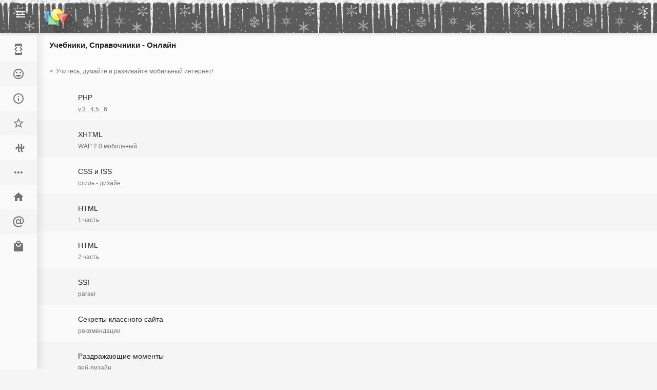

--- FILE ---
content_type: text/html; charset=UTF-8
request_url: https://inoy.org/?mast/book
body_size: 3321
content:
<!-- N/A --><!DOCTYPE html><html lang="ru"><head><meta charset=UTF-8><meta name=viewport content="width=device-width, initial-scale=1">
<title>Учебники в Вебмастер на «Иной» интернет-ресурс inoY.org</title>
<link rel=stylesheet type=text/css href="/s/css/style3.php">
<meta name=description content="Научится делать мобильные Веб-сайты">
<meta name=robots content="index, follow">
</head><body class="gray zima">
<header class="tb">
<a class="tb-t" href="/"><img src="/i/c/inoy-176x96.png" alt="Иной"></a>
</header>


<main>
<h2 class="t2">Учебники, справочники - онлайн</h2>
<div class="ds">Учитесь, думайте и развивайте мобильный интернет!</div>
<ul class="l2"><li><a href="/?lib.mast/php">
<span class="l-t">PHP</span> <span class="l-d">v.3...4,5...6</span></a></li><li class="d"><a href="/?lib.mast/xhtml_1.txt">
<span class="l-t">XHTML</span> <span class="l-d">WAP 2.0 мобильный</span></a></li><li><a href="/?lib.mast/css.txt">
<span class="l-t">CSS и ISS</span> <span class="l-d">стиль - дизайн</span></a></li><li class="d"><a href="/?lib.mast/html_1.txt">
<span class="l-t">HTML</span> <span class="l-d">1 часть</span></a></li><li><a href="/?lib.mast/html_2.txt">
<span class="l-t">HTML</span> <span class="l-d">2 часть</span></a></li><li class="d"><a href="/?lib.mast/ssi.txt">
<span class="l-t">SSI</span> <span class="l-d">parser</span></a></li><li><a href="/?mast/anti_site">
<span class="l-t">Секреты классного сайта</span> <span class="l-d">рекомендации</span></a></li><li class="d"><a href="/?mast/moments">
<span class="l-t">Раздражающие моменты</span> <span class="l-d">веб-дизайн</span></a></li><li><a href="/?lib.mast/create_database.txt">
<span class="l-t">Создание баз данных</span> <span class="l-d">MySQL</span></a></li><li class="d"><a href="/?lib.mast/chpu.txt">
<span class="l-t">ЧПУ</span> <span class="l-d">ЧеловекоПонятный УРЛ</span></a></li><li><a href="/?lib.mast/chmod.txt">
<span class="l-t">ChMod</span> <span class="l-d">Установка прав доступа файлов и папок</span></a></li><li class="d"><a href="/?lib.mast/seo/main">
<span class="l-t">SEO</span> <span class="l-d">PR и тИЦ</span></a></li><li><a href="/?lib.mast/catalog.txt">
<span class="l-t">Службы каталогов</span> <span class="l-d">ссылок, сайтов</span></a></li><li class="d"><a href="/?lib.mast/gtld.dat">
<span class="l-t">Общие домены верхнего уровня</span> <span class="l-d">gTLD</span></a></li><li><a href="/?lib.mast/cctld.dat">
<span class="l-t">Домены верхнего уровня по странам</span> <span class="l-d">ccTLD национальные доменные зоны</span></a></li><li class="d"><a href="/?domain/wildcard">
<span class="l-t">Wildcard DNS</span> <span class="l-d">авто поддомены</span></a></li><li><a href="/?domain/brand_dns">
<span class="l-t">Brand-DNS</span> <span class="l-d">NS в своём домене</span></a></li><li class="d"><a href="/?domain/select">
<span class="l-t">Выбор домена</span> <span class="l-d">рекомендации</span></a></li><li><a href="/?lib.mast/wml.txt">
<span class="l-t">WML</span> <span class="l-d">WAP 1.3</span></a></li></ul></main>

<div>
<a id="ro" href="#r" tabindex="3"><span></span></a>
<div id="rightshade"></div>
<div class="rightnav" id="rnav">
<header class="tbr logo">
<!-- span class="tb-tr"><img src="/i/c/inoy-176x96.png" alt="Иной"></span -->
<a id="rc" href="#x" tabindex="4"><img src="/i/d/close.png" alt="x"/></a>
</header><ul class="lm">
<li><a href="/?user">Войти</a></li>
<li><a href="/?user/join">Присоединиться </a></li>
<li><a href="/?user/remind">Восстановить доступ</a></li>
<li><a href="/?user/privacy">Политика конфиденциальности</a></li>

</ul>
</div></div>

<div>
<a id="no" href="#n" tabindex="1"><span></span></a>
<div id="shade"></div>

<nav class="sidenav" id="nav">

<header class="tbn logo">
<!-- span class="tb-tn"><img src="/i/c/inoy-176x96.png" alt="Иной"></span -->
<a id="nc" href="#x" tabindex="2"><img src="/i/d/close.png" alt="x"/></a>
</header>

<ul class="l1">

<li><a class="active" href="/?mast"><img class="l-i" src="/i/l/developer.png" alt="*"/><span class="l-t">Вебмастер</span></a></li>

<li class="d"><a href="/?razv">
<img class="l-i" src="/i/l/razv.png" alt="razv"/>
<span class="l-t">Развлечения</span>
</a></li>

<li><a href="/?info">
<img class="l-i" src="/i/l/info.png" alt="info"/>
<span class="l-t">Информация</span>
</a></li>

<li class="d"><a href="/?serv">
<img class="l-i" src="/i/l/serv.png" alt="serv"/>
<span class="l-t">Сервисы</span>
</a></li>

<li><a href="/?ezoterik">
<img class="l-i" src="/i/e/26CE-black-2.png" alt="ezoterik"/>
<span class="l-t">Эзотерика</span>
</a></li>

<li class="d"><a href="/?any">
<img class="l-i" src="/i/l/etc.png" alt="@"/>
<span class="l-t">Прочее</span>
</a></li>

<li><a href="/">
<img class="l-i" src="/i/l/home.png" alt="/"/>
<span class="l-t">Главная</span>
</a></li>

<li class="d"><a href="/?about">
<img class="l-i" src="/i/l/mail.png" alt="@"/>
<span class="l-t">О проекте</span>
</a></li>

<li><a href="http://market.inoy.org">
<img class="l-i" src="/i/l/mall.png" alt="#"/>
<span class="l-t">Иной.Маркет</span>
</a></li>
</ul></nav>
</div>

<footer class="clear">
<div class="g-h1 copy">
На сайте 2
| 0
| 00:00:00<br/> &copy; inoY.org 2007-2026 (16+)</div>
<div class="g-h2 foot">
<!--noindex-->
 <a href="https://top.inoy.org/go/1"><img src="https://top.inoy.org/imageOther/1" alt="top.inoy.org" /></a> 
<!-- Yandex.Metrika counter -->
<script type="text/javascript" >
   (function(m,e,t,r,i,k,a){m[i]=m[i]||function(){(m[i].a=m[i].a||[]).push(arguments)};
   m[i].l=1*new Date();k=e.createElement(t),a=e.getElementsByTagName(t)[0],k.async=1,k.src=r,a.parentNode.insertBefore(k,a)})
   (window, document, "script", "https://mc.yandex.ru/metrika/tag.js", "ym");

   ym(29215980, "init", {
        clickmap:true,
        trackLinks:true,
        accurateTrackBounce:true,
        webvisor:true
   });
</script>
<noscript><div><img src="https://mc.yandex.ru/watch/29215980" style="position:absolute; left:-9999px;" alt="" /></div></noscript>
<!-- /Yandex.Metrika counter -->



<!-- Global site tag (gtag.js) - Google Analytics -->
<script async src="https://www.googletagmanager.com/gtag/js?id=UA-61116287-1"></script>
<script>
  window.dataLayer = window.dataLayer || [];
  function gtag(){dataLayer.push(arguments);}
  gtag('js', new Date());

  gtag('config', 'UA-61116287-1');
</script>




<!-- Top100 (Kraken) Counter -->
<script>
    (function (w, d, c) {
    (w[c] = w[c] || []).push(function() {
        var options = {
            project: 6962246,
        };
        try {
            w.top100Counter = new top100(options);
        } catch(e) { }
    });
    var n = d.getElementsByTagName("script")[0],
    s = d.createElement("script"),
    f = function () { n.parentNode.insertBefore(s, n); };
    s.type = "text/javascript";
    s.async = true;
    s.src =
    (d.location.protocol == "https:" ? "https:" : "http:") +
    "//st.top100.ru/top100/top100.js";

    if (w.opera == "[object Opera]") {
    d.addEventListener("DOMContentLoaded", f, false);
} else { f(); }
})(window, document, "_top100q");
</script>
<noscript>
  <img src="//counter.rambler.ru/top100.cnt?pid=6962246" alt="Топ-100" />
</noscript>
<!-- END Top100 (Kraken) Counter -->



<!-- Rating Mail.ru counter -->
<script type="text/javascript">
var _tmr = window._tmr || (window._tmr = []);
_tmr.push({id: "3158959", type: "pageView", start: (new Date()).getTime()});
(function (d, w, id) {
  if (d.getElementById(id)) return;
  var ts = d.createElement("script"); ts.type = "text/javascript"; ts.async = true; ts.id = id;
  ts.src = "https://top-fwz1.mail.ru/js/code.js";
  var f = function () {var s = d.getElementsByTagName("script")[0]; s.parentNode.insertBefore(ts, s);};
  if (w.opera == "[object Opera]") { d.addEventListener("DOMContentLoaded", f, false); } else { f(); }
})(document, window, "topmailru-code");
</script><noscript><div>
<img src="https://top-fwz1.mail.ru/counter?id=3158959;js=na" style="border:0;position:absolute;left:-9999px;" alt="Top.Mail.Ru" />
</div></noscript>
<!-- //Rating Mail.ru counter -->




<!--LiveInternet counter--><script type="text/javascript"><!--
document.write("<a href='http://www.liveinternet.ru/click;inoy' "+
"target=_blank><img src='//counter.yadro.ru/hit;inoy?t50.2;r"+
escape(document.referrer)+((typeof(screen)=="undefined")?"":
";s"+screen.width+"*"+screen.height+"*"+(screen.colorDepth?
screen.colorDepth:screen.pixelDepth))+";u"+escape(document.URL)+
";h"+escape(document.title.substring(0,80))+";"+Math.random()+
"' alt='' title='LiveInternet' "+
"border='0' width='31' height='31'><\/a>")
//--></script><!--/LiveInternet--><!--/noindex-->
<!-- 0.0045 63.31 kb -->
...</div>
</footer>
<script src="/s/js/script.js"></script>
</body></html>

--- FILE ---
content_type: text/css;charset=UTF-8
request_url: https://inoy.org/s/css/style3.php
body_size: 13459
content:
/*min-480/600/840/960/1280/1440/1600-max*/
*{box-sizing:border-box;margin:0;padding:0;}

html{overflow-x:hidden;overflow-y:auto; margin:0;padding:0; font-size:12px;width:100%}
body{margin:0;padding:56px 0 0 0; height:100%; max-width:100%}
main{min-height:100%;
box-sizing:border-box;border-bottom:8px solid rgba(0,0,0,.12)}
img{vertical-align:middle}

*{
font-weight: 400;
font-family: Roboto Condensed, -apple-system, BlinkMacSystemFont, "Segoe UI", Roboto, "Helvetica Neue", Arial, sans-serif, "Apple Color Emoji", "Segoe UI Emoji", "Segoe UI Symbol", "Noto Color Emoji";
text-transform:none;
}


body{font:normal normal normal 14px 'Roboto Medium','Roboto Condensed','Segoe UI',sans-serif}

a,a:link,a:visited,a:active,a:focus,a:hover{text-decoration:none;outline:none;background-color:transparent}

a{background-color:transparent;color:rgba(0,0,0,.87)}
a:hover, .tb a:hover{background-color:rgba(255,255,255,.2)}
p a, .p a{color:#3F51B5}

main>.ab{ border:1px solid #ccc; min-height:48px; display:inline-block; line-height:48px}

li{list-style-type:none}

header,main,footer{display:block;width:100%}

.shelf{height:56px}

.tb{height:56px;width:100%;
position:fixed;top:0;right:0;
z-index:9990;display:block;
}

body::before{
content:' ';
height:56px;width:100%;
position:fixed;top:0;right:0;
display:block;z-index:9980;
box-shadow:0 4px 4px rgba(0,0,0,.12);
background-color:transparent;
}

/*TOOLBAR/left:64px*/
.tb-t{top:0;left:42%; left:calc(50% - 22px);
z-index:9992;font-size:20px;font-weight:bold;position:fixed;
padding:8px 8px 12px 8px;height:48px;width:104px}

.tb-t img{height:48px;width:88px}

/*.tb{background-image:url(/i/shade.png); background-repeat: no-repeat; background-position: 72px 12px}*/

#mo, .tb-b-1, .tb-b-2 {padding:12px 8px; top:0; font-size:24px;height:48px;position:fixed}
#mo{z-index:9993;right:0}
.tb-b-1{z-index:9994;right:40px}
.tb-b-2{z-index:9995;right:80px}

#mo img, .tb-b-1 img, .tb-b-2 img{width:24px;height:24px} 




#ro{
position:fixed;top:4px;right:0;
display:block;width:48px;height:48px;
z-index:9990;
}
#ro::before,
#ro::after,
#ro span{
content:"";
position:absolute;top:16px;left:22px;
display:block;width:4px;height:4px;
background:#fff;
border:none;border-radius:50%;
transform:translate(0,0);transition:transform .3s;
}
#ro span{top:22px}
#ro::after{top:28px}
#ro:focus::before{transform:translate(6px,6px)}
#ro:focus::after{transform:translate(-6px,-6px)}




#no{
position:fixed;top:4px;left:0;
display:block;width:48px;height:48px;
z-index:9991;
}
#no::before,
#no::after,
#no span{
content:"";
position:absolute;top:18px;left:15px;
display:block;width:18px;height:2px;
background:#fff;
transform:translate(0,0) rotate(0deg); transition:transform .3s;
}
#no span{opacity:1; transform:rotate(0deg); transition:opacity .3s; top:23px}
#no::after{top:28px;transform:translate(0,0) rotate(0deg)}
#no:focus::before{transform:translate(0,5px) rotate(45deg)}
#no:focus::after{transform:translate(0,-5px) rotate(-45deg)}
#no:focus span{opacity:0; transform:rotate(180deg)}





/*NAV*/
.sidenav, .rightnav{
width:264px;top:0;bottom:0;
overflow:hidden;overflow-x:hidden;overflow-y:auto;
display:block;position:fixed;z-index:9996;
}
.sidenav{left:-320px;transition:left .3s ease-in .2s}
.rightnav{right:-320px;transition:right .3s ease-in .2s}

#no:focus ~ .sidenav, #ro:focus ~ .rightnav, .js-nav, .js-snav, .js-rnav{
top:0;bottom:0;width:264px;display:block;position:fixed;z-index:9996;
}

#no:focus ~ .sidenav, js-snav, .js-nav{left:0;transition:left .2s ease-out .1s}
#ro:focus ~ .rightnav, .js-rnav{right:0;transition:right .2s ease-out .1s}

.sidenav, #no:focus ~ .sidenav, .rightnav, #ro:focus ~ .rightnav, .js-nav{background-color:#fafafa;color:rgba(0,0,0,.87)}

.js-trno{transition:none}

#shade, #rightshade{display:none;
width:100%;height:100%;
position:fixed;z-index:9995;
top:0;left:0;bottom:0;right:0}

#no:focus ~ #shade, #ro:focus ~ #rightshade, .js-shade{display:block}

.sidenav>ul.l1, .sidenav>ul.l2, .sidenav>ul.l3{width:264px;border-bottom:8px solid #fafafa}
.sidenav>ul.l1>li>a, .sidenav>ul.l2>li>a, .sidenav>ul.l3>li>a{width:264px}

header.tbn.logo{background:url(/i/c/inoy-176x96.png) no-repeat scroll 87px 40px !important;}
header.tbr.logo{background:url(/i/c/inoy-176x96.png) no-repeat scroll 87px 40px;}

.tbn,.tbr{box-shadow:0 4px 4px rgba(0,0,0,.12);display:block;width:264px;height:148px}

.tbn{background-color:#212121;color:#fff}
.tbr{background-color:#f5f5f5;color:rgba(0,0,0,.87)}

.tb-tn, .tb-tr{font-size:20px;font-weight:bold;position:relative;padding:12px 8px;top:16px;left:64px;height:48px;width:119px}

.tb-tn, .tb-tr{top:40px;left:72px;}

.tb-tn img, .tb-tr img{width:176px;height:96px}

.tb-tp{display:block;width:64px;margin:0 auto}
.tb-tp img{width:64px;height:64px;margin:20px auto 12px;border:1px solid rgba(127,127,127,.5);border-radius:50%}
.tb-tt{text-align:center;font-size:20px;line-height:24px;display:block;width:100%;padding:8px 20px 20px;
overflow:hidden;text-overflow:ellipsis;white-space:nowrap;
background-color:rgba(0,0,0,.5);}


.tb-u{position:fixed;top:8px;right:52px;
border:none;border-radius:50%;
display:block;width:40px;height:40px;margin:0;}


#nc, #rc{font-size:20px;font-weight:bold;
position:absolute;top:0;right:8px;
padding:12px 8px;height:48px;width:48px;z-index:9999}
#nc img, #rc img{height:24px;width:24px}









.title{height:72px} .subtitle, .nav-menu{height:16px;margin:16px}


ul.border, ul.list-border li{border-bottom:1px solid #7f7f7f}

.nav-image{width:100%;max-width:256px;height:41%;max-height:100px;border:1px dotted #7f7f7f;
background:url('/i/i16x9.png') no-repeat top left;
background-size:cover}


.l-n{
left:0;
top:0;
position:relative;
height:100%;
width:264px;
overflow-y:auto;
z-index:9997;
display:block;
}

.list-nav{z-index:9998}

.counter{float:right}

div.ok, div.e, div.w, div.suc{ min-height:24px; margin:16px 5%; padding:5px; display:block; box-shadow: 0 6px 6px rgba(0,0,0,.12) }

span.e, span.w, span.ok, span.h, span.suc{margin:0 16px}

.e,.w,.ok,.h{font-size:12px; line-height:14px; height:14px; margin-bottom:8px}


hr{height:8px;width:100%;border:none;background-color:#9e9e9e;color:#9e9e9e}
hr.x2{height:16px}
hr.x3{height:24px}

footer a{padding:0}

.t,h1{text-align:left;position:relative;top:0px;left:0px;z-index:9989;
font-size:20px;line-height:48px;font-weight:normal;font-family:'Roboto Medium','Roboto Condensed','Segoe UI',sans-serif;
padding-left:72px;padding-right:16px;
overflow:hidden;text-overflow:ellipsis;white-space:nowrap;
box-shadow:0 4px 4px rgba(0,0,0,.12);
color:#fff;background-color:#3f51b5;/*!!!*/
}


.t2,h2,h3,h4,h5,h6{
font-size:15px;line-height:48px; font-weight:bold;
overflow:hidden;text-overflow:ellipsis;white-space:nowrap;text-align:left;
padding:0 16px;text-transform:capitalize;
height:48px;display:block}


#wg>.t2{height:48px;padding:0 16px}

#wg>.t2>a,
.t2>span, h2>span,
.t2>a, h2>a{margin:0 -16px;padding:0 16px;height:48px;display:block;position:relative;font-size:15px;line-height:48px}

#wg>.t2>a::after, .t2>a::after, h2>a::after{ content:">"; position:absolute; right:16px; }

.t7, .d2{font-size:12px}

/*PG*/
.p-t{position:relative;display:block;width:100%;height:48px}
.p-l, .p-r, .p-c{position:absolute;display:block;height:48px;line-height:48px;font-size:12px;vertical-align:text-bottom}
a.p-l,a.p-r{font-size:12px}
.p-c{left:40%;text-align:center;width:20%}
.p-r{right:0;text-align:right;width:50%;padding-right:16px}
.p-l{left:0;text-align:left;width:50%;padding-left:16px}
.p-t img{width:24px;height:24px;font-size:24px;position:relative;top:4px}
.p-r::after{content:url(/i/d/forward.png);width:24px;height:24px;font-size:24px;position:relative;top:8px;display:inline-block}
.p-l::before{content:url(/i/d/back.png);width:24px;height:24px;font-size:24px;position:relative;top:8px;display:inline-block}



/*LIST*/
.l-d, .l-b, .l-tr, .l-mc, .d2, .ln-cb{font-size:12px}

div.box a, div.t3 a{position:relative;padding:16px 16px 16px 76px}

.boxi li, .boxi a{min-height:56px;display:block;margin:0;padding:0;overflow:hidden;border:none}
li.boxi, li.boxi a{min-height:56px}

.box li, .box a{min-height:72px;display:block;margin:0;padding:0;overflow:hidden;border:none}

.box li, .box a, .boxi li, .boxi a{overflow:hidden;position:relative;text-overflow:ellipsis;white-space:nowrap;display:block;top:0;left:0}


.l-c, .l-tr, .ln-c{position:absolute;top:16px;right:16px;display:block;text-align:right;padding:0 2px}
.l-b,.ln-cb{position:absolute;bottom:16px;right:16px;display:block;text-align:right;padding:0 2px}


.l-u li{position:relative;min-height:72px;height:auto;overflow:auto}
.l-u a{font-size:12px}

.ln-t{margin:16px 16px 16px 72px;display:block;font-size:14px}
.ln-d{margin:40px 16px 16px 72px;display:block;font-size:12px;width:100%}

.ln-d a{display:inline-block}


.box2 li, .t3 li{min-height:72px;width:100%;margin:0;padding:0;overflow:hidden;border:none;
position:relative;text-overflow:ellipsis;white-space:nowrap;display:block;top:0;left:0}
.box2 a, .t3 a{text-overflow:ellipsis;white-space:nowrap;display:inline-block;font-size:12px}


/*L*/

ul.lm{display:block;margin:0;padding:0}
ul.lm>li{display:block;height:48px;position:relative;margin:0;padding:0;}
ul.lm>li>a{display:block;width:100%;
font-size:14px;line-height:48px;
padding:0 20px;
background-color:#fff;color:rgba(0,0,0,.87);
overflow:hidden;text-overflow:ellipsis;white-space:nowrap}
ul.lm>li>a:hover{color:rgba(0,0,0,.54); transition:background-color .1s ease-in .1s;}

.l1, .l2, .l3{
margin:0;padding:8px 0;
font-size:16px;
}

.l1>li, .l2>li, .l3>li{margin:0;padding:0;top:0;left:0;position:relative;display:block;}

.l1>li, .l1 a, li.l1l, li.l1l a{min-height:48px;height:auto}
.l2>li, .l2 a, li.l2l, li.l2l a{min-height:72px;height:auto}
.l3>li, .l3 a, li.l3l, li.l3l a{min-height:88px;height:auto}

.l1.l0p>li, .l1.l0p a{min-height:56px;height:auto}

.l1 a, .l2 a, .l3 a{top:0;left:0;position:absolute;display:block;width:100%}

li.l1>a, li.l2>a, li.l3>a{position:static}

a.l0r{width:56px;left:auto;top:0;right:0;position:absolute; padding:16px}

a.l0l{width:100%; width: calc(100% - 56px); padding:16px}




.l-t{font-size:16px;line-height:16px;height:18px;
left:72px;top:16px;position:absolute;text-align:left;display:block;
overflow:hidden;text-overflow:ellipsis;white-space:nowrap;max-width:77%}

.l2 .l-t{top:20px !important}


.l-d{font-size:14px;line-height:14px;height:16px;
left:72px;top:40px;position:absolute;text-align:left;
overflow:hidden;text-overflow:ellipsis;white-space:nowrap;max-width:77%}

.l2 .l-d{top:44px !important}


.l-w{
font-size:14px;line-height:14px;min-height:14px;
text-align:left;padding:38px 16px 16px 72px;
width:77%;display:block}

.l-d + .l-w{padding-top:64px}

.l3 .l-w{padding-top:40px !important}

.l-w a{display:inline; position:relative; left:auto; top:auto; height:auto; width:auto}

.l-k{
font-size:14px;line-height:14px;height:14px;
left:72px;top:62px;position:absolute;text-align:left;
overflow:hidden;text-overflow:ellipsis;white-space:nowrap;
width:77%}

.l-t, .l-d, .l-k, .l-w{width: calc(100% - 88px)}

.l1.l0i .l-t, .l1.l0i .l-d, .l1.l0i .l-k,
.l2.l0i .l-t, .l2.l0i .l-d, .l2.l0i .l-k,
.l3.l0i .l-t, .l3.l0i .l-d, .l3.l0i .l-k{width:62%}

ul.l0 span.l-t, ul.l0 span.l-d, ul.l0 span.l-k{left:16px !important; width:100% !important;}
ul.l0 span.l-w{padding-left:16px}

.l-i{
width:24px;height:24px;font-size:24px;line-height:1;
left:16px;top:12px;position:absolute;text-align:center;
display:inline-block;
}
.flag{width:16px;height:11px;top:20px;/*24x16*/background-image:url(/i/flags-sprite.png); background-repeat:no-repeat;}
.l2 .l-i{top:24px !important}
.l3 .l-i{top:16px !important}


.zodiak{width:24px;height:24px;background-image:url(/i/sprite/zodiak-sprite.png); background-repeat:no-repeat}
.h2>span.zodiak{display:inline-block !important; width:24px !important; height:24px!important; margin:0 !important; padding:0 !important;}

.l-p{
width:40px;height:40px;font-size:12px;line-height:1;
left:16px;top:16px;position:absolute;text-align:center;
display:block;border-radius:12.5%;
}
.l1 .l-p{top:8px !important}

.l-c, .l-b{
height:14px;font-size:14px;line-height:1;
right:16px;position:absolute;text-align:center;
display:block;
}

.l1 .l-c, .l2 .l-c, .l3 .l3c{top:16px}
.l1 .l-b, .l2 .l-b, .l3 .l-b{bottom:16px;top:auto}

.l0r .l-c, .l0r .l-b{width:24px;height:24px;font-size:24px}

.l1r, .l-p.l1r{border-radius:12.5%}
.l2r, .l-p.l2r{border-radius:25%}
.l5r, .l-p.l5r{border-radius:50%}
.l0r, .l-p.l0r{border-radius:0}

.lbg{background-size:cover;background-repeat:no-repeat;background-position:50% 50%;display:inline-block;width:40px;height:40px}
.l-p img{width:40px;height:40px}

.lbc{text-shadow: 1px 1px 1px #fff}

.cover,.l-cvr{background-repeat:repeat;background-position:50% 50%}

.l-p.cover,.l-p.contain{background-repeat:no-repeat;background-position:50% 50%;background-color:rgba(127,127,127,.5)}
.l-p.contain{background-size:contain}
.l-p.cover{background-size:cover}

.shade{padding:20px; color:#fff;/*!!!*/
background:linear-gradient(to top, transparent 0, rgba(0,0,0,.33) 25%, transparent 40%, transparent 100%)}

.l-shd{position:absolute}

.l-shd>.l-t,
.l-shd>.l-c{color:#000}

.l-shd>.l-d,
.l-shd>.l-k,
.l-shd>.l-b{color:#fff}


.l-shd{width:100%;height:100%;color:#7f7f7f;
background:linear-gradient(to bottom, transparent 0%, rgba(255,255,255,.5) 25%, transparent 50%, rgba(0,0,0,.5) 75%, transparent 100%)}

.l2l .shade{padding:0}

/*.sidenav li.l2l, .sidenav li.l2l a{height:148px}*/

span.l-a, span.l2a{position:absolute;top:16px;right:16px;display:block;
font-size:12px;line-height:16px;text-align:center;
height:16px;width:16px;border-radius:8px;border:1px solid #ff4081;
background-color:rgba(255,255,255,.3);color:rgba(0,0,0,.26)}

img.l-c, .l-c img{width:16px;height:16px}
img.l-a{position:absolute;top:16px;right:16px;display:block}



.l-s{position:absolute;top:46px;left:46px;width:16px;height:16px;font-size:12px;text-align:center/*s16*/}
.l-o{position:absolute;top:50px;left:16px;width:8px;height:8px;font-size:12px;text-align:center/*o9*/}
.l-x{position:absolute;top:16px;left:46px;width:16px;height:16px;font-size:12px;text-align:center/*c16*/}

a.l-u{position:static;top:auto;left:auto;width:auto;height:auto;display:inline-block;background-color:rgba(255,255,255,.5);min-height:24px;line-height:24px;}

/*TAB*/
.tab, .tab5, .tab4, .tab3, .tab2, .tab1{width:100%; border:1px solid rgba(0,0,0,.12); border-width:1px 0 1px 1px}

.tab>li, .tab5>li, .tab4>li, .tab3>li, .tab2>li, .tab1>li{display:inline-block;text-align:center;
border-right:1px solid rgba(0,0,0,.12); border-right:1px solid rgba(0,0,0,.12)}

.tab li a, .tab li span.a{display:block;padding:16px;text-align:center;font-size:12px}

.tab li span.a{color:rgba(0,0,0,.87);border-bottom:2px solid #ff4081}/*!!!*/

ul.tab>li{width:24%}
ul.tab5>li{width:20% !important}
ul.tab4>li{width:24% !important}
ul.tab3>li{width:32% !important}
ul.tab2>li{width:48% !important}
ul.tab1>li{width:96% !important}

ul.box ul.tab{border:none}
ul.box ul.tab a, ul.box ul.tab span{ padding:0 4px; margin:0; }


/*TAG*/
p, .p{padding:16px; hyphens:auto; background-image:none}
p div{display:inline-block}
p span{display:block}


.ab{display:block;border:none}
.i{font-style:italic}
b, .b, strong{font-weight:bold; opacity:0.87;}
.fso{font-style:oblique}
.o{text-decoration:overline}
.u{text-decoration:underline}
.lt,.s{text-decoration:line-through}
table{width:100%; padding:8px; margin:0; background-color:#fff; box-sizing:border-box}
td,th{padding:8px 8px}
thead, th{ background-color:#fafafa}
table.border tr{border:1px solid rgba(0,0,0,.54)}
.toh{overflow-x:auto}

time{display:inline} .l-d>time{font-size:12px}
.a4x3{height:30px;width:40px;top:21px}

.l{text-align:left;background-position:left center}
.c{text-align:center;background-position:center center}
.r{text-align:right;background-position:right center}
.j{text-align:justify;background-position:center center}

.ds,.kw{font-size:12px;padding:16px 16px}
.ds::before{content:'\3E\3A\20'}
.kw::before{content:'\2A\20'}

.fl{float:left;margin:0 16px 8px 0} .cb{clear:both}
img{max-width:100%}

.copy{padding:16px}
.foot{padding:16px}

/*BOTTOMBAR*/
.advbar{height:56px;width:100%;padding:6px 0 0 0;
box-shadow:0 -4px 4px rgba(0,0,0,.12);
position:fixed;bottom:0;right:0;z-index:9989;
display:block;text-align:center;vertical-align:middle;}

.advbar a{display:block; width:320px; height:50px;
font-size:12px; padding:0; margin:0 auto; background-color:#7f7f7f; }

.advbar img{width:100%; padding:0; margin:0}

.advbar>a.ad-d, .advbar>a.ad-l{text-align:left; clear:both; border-radius:2px;
background-color:#7f7f7f; color:#fff; border:1px solid transparent;
}


.advbar.ad-l64{height:64px; padding:4px 0 0 0;}
.advbar.ad-l64 a{width:468px; height:60px; background-color:inherit; }

.advbar.ad-l{background-color:#eee; background-image:url(/images/texture/etc/kristal-2s.jpg); color:rgba(0,0,0,.87);}
.advbar.ad-d{background-color:#212121; background-image:url(/i/t/kristal-d.gif); color:#fff;}
/*/images/texture/etc/kristal-1t.png*/

.advbar>a.ad-l{background-color:transparent; color:rgba(0,0,0,.87);}
.advbar>a.ad-d{background-color:transparent; color:#fff;}

.advbar>a.ad-d>img.ad-l, .advbar>a.ad-l>img.ad-l{width:48px; height:48px; float:left; margin:0 12px 0 0}
.advbar>a.ad-d>img.ad-p, .advbar>a.ad-l>img.ad-p{width:40px; height:40px; float:left; margin:4px 8px 0 4px}
.advbar>a.ad-d>img.ad-i, .advbar>a.ad-l>img.ad-i{width:24px; height:24px; float:left; margin:8px 20px 0 12px}

.advbar>a.ad-d>.ad-t, .advbar>a.ad-l>.ad-t{font-size:14px;line-height:24px}

.advbar>a.ad-d>.ad-d, .advbar>a.ad-l>.ad-d{font-size:12px;line-height:24px}

.advbar img.advban{width:320px; height:50px}


/*
.advbar{height:56px;width:100%;box-shadow:0 -4px 4px rgba(0,0,0,.12);position:fixed;bottom:0;right:0;
z-index:9989;display:block;text-align:left}
.advbar a{ display:block; width:33%; min-height:48px;
font-size:12px; border-right:1px solid #3f51b5; padding:1px 8px; float:left;
padding:4px 8px; line-height:24px;}
.advbar img{width:24px;height:24px}
*/



.tp{background-image:url(/i/tp.gif)}


/*CHART*/
.chart{border-bottom:8px solid #fafafa}
.chart_best, .chart_week, .chart_place, .chart_move, .chart_up, .chart_down, .chart_new{color:#000;text-align:center;padding:16px}
.chart_up{color:#080}
.chart_down{color:#f00}
.chart_new{color:#00f;font-style:italic}


ul.oauth{display:block;padding:0;margin:0 8px;background-color:#fff}
li.oauth{display:inline-block;padding:0;margin:0;background-color:#fff}
a.oauth, a.oauth:hover{width:48px;height:48px;display:inline-block;padding:0;margin:0;border:0;background-color:#fff}
img.oauth{width:24px;height:24px;margin:12px;padding:0;border:0}

.c-m, .card{border-radius:2px;box-shadow:0 2px 2px rgba(0,0,0,.12);width:100%;margin:8px;padding:8px}
.card:hover{box-shadow:0 8px 8px rgba(0,0,0,.12)}
.card:before{padding-top:56.25%}

.c-60, .c-30{width:100%; margin:4px auto 12px; padding:16px;
box-shadow: 0 2px 1px -1px rgba(0,0,0,.1),0 1px 1px 0 rgba(0,0,0,.09),0 1px 3px 0 rgba(0,0,0,.1);
background-color:#fff;}

.c-60{max-width:600px}
.c-30{max-width:400px}

/*display*/
.d-0,.display{border:none;border-radius:2px;box-shadow:0 2px 2px rgba(0,0,0,.12);margin:8px;padding:8px}
.d-0:hover,.display:hover{box-shadow:0 8px 8px rgba(0,0,0,.12)}

.d-1,.d-2,.d-3,.d-4, .d-1 a,.d-2 a,.d-3 a,.d-4 a{color:rgba(0,0,0,.54)}
/*.d-1,.d-2,.d-3{font-family:Roboto}*/
.d-3,.d-4{line-height:1}
.d-1{font-size:34px;line-height:40px}
.d-2{font-size:45px;line-height:48px}
.d-3{font-size:56px;line-height:56px}
.d-4{font-size:112px;line-height:112px;font-family:'Roboto Light','Segoe UI';}

.d-0 a:hover::after, .display a:hover::after{content:" " url(/i/f/open_in_new-black-0.png); width:18px; height:18px; display:inline-block; position:relative;}

/*RADIUS*/
.r-e, .r-w, .r-o{
border-radius:50%;
margin:20px auto;
width:256px; height:256px;
text-align:center; font-weight:bold;
border-style:solid;
border-width:12px;
background-color:#FAFAFA;
color:#424242}
.r-e{border-color:#F44336}
.r-w{border-color:#FF9800}
.r-s{border-color:#2196F3}
.r-o{border-color:#4CAF50}
.r-t{font-size:112px; margin:20px}
.r-d{font-weight:bold}

/*m*/
#menu{
opacity:0;
visibility:hidden;
transition: all .2s ease-in-out .2s;
max-width:320px;
overflow:hidden;overflow-x:hidden;overflow-y:auto;
position:fixed;
top:16px;right:16px;
z-index:9994;
display:block;
border-radius:2px;
text-align:left;
margin:0;
padding:8px 0;
font-size:16px;
box-shadow: 0 12px 12px rgba(0,0,0,.12); 
background-color:#fafafa;
color:rgba(0,0,0,.54);
}

#mo:focus ~ #menu{
opacity:1;
visibility:visible;
transition: all .2s ease-in-out .2s;
height:auto;
width:auto;
transition:opacity .4s;
min-width:56px;
min-height:56px;
}

#menu li{
display:block;
height:48px;
text-align:left;
line-height:48px;
font-size:16px;
margin:0;
padding:0;
background-color:#fafafa;
color:rgba(0,0,0,.54);
}

#menu a{
color:rgba(0,0,0,.87);
font-size:16px;
display:block;
padding:0 16px;
}
/*m*/


.f-t-e, .f-t-h, .f-t-w, .f-t-o{position:absolute; top:63px; left:16px}
.f-t,.f-t2{position:relative;display:block}
.f-t{min-height:80px}
.f-t2{min-height:64px}
label{height:14px; font-size:12px; font-weight:500; margin:8px 16px 8px 16px; vertical-align:text-bottom}
.f-t label, .f-t2 label{position:absolute; top:8px; left:16px}
.f-t label img{height:16px}

form{width:100%;margin:16px 0;padding:8px 0; background-color:rgba(255,255,255,.87);}

.form_tile{min-height:64px}
.form-tile{min-height:80px; padding:8px 0;}

fieldset{
margin:8px;
padding:0;
border:1px solid rgba(0,0,0,.12); 
}

legend{
height:14px; font-size:12px;
padding:0 4px; margin:8px 16px 8px 16px;
vertical-align:text-bottom;
}

/*input+text*/
input[type=file]{
margin:8px 16px 8px 16px;
}
/*input[type=reset], input[type=file], input[type=image],*/
textarea, input[type=text], input[type=email], input[type=number], input[type=password], input[type=search], input[type=tel], input[type=url], input[type=color], input[type=date], input[type=datetime], input[type=datetime-local], input[type=month], input[type=time], input[type=week], select[multiple=multiple]{
margin:8px 16px 8px 16px;
width:95%;
height:26px;
font-size:16px;
padding:0 0 8px 0;
display:block;
outline:none; border:none;
border-bottom:1px solid rgba(0,0,0,.12);
text-align:left;
background-color:transparent;
color:rgba(0,0,0,.87);
}


textarea{height:50px}

.f-t textarea, .f-t input[type=text], .f-t input[type=password], .f-t2 input[type=text], .f-t2 input[type=url], .f-t2 input[type=email]{
position:absolute; top:30px; left:16px}

textarea:focus, input[type=text]:focus, input[type=password]:focus, input[type=search]:focus,
input[type=date]:focus, input[type=url]:focus{
outline:none; border:none;
border-bottom:2px solid #3f51b5;
transition:border-color .3s;
margin-bottom:8px}


textarea.error, input.error{border-bottom:2px solid #dd2c00;margin-bottom:8px}

/*
input[type=text]+.h::after{
background-color:#4caf50;bottom:2px;content:'';height:2px;z-index:99999;left:45%;position:relative;visibility:hidden;width:10px;transition-duration:.2s
}

input[type=text]:focus+.h::after{width:100%;visibility:visible;left:0}
*/


select{ margin:8px 16px 8px 16px;
min-width:10%; height:26px; font-size:16px;
padding:0 0 8px 0; display:block;
color:rgba(0,0,0,.87); background-color:transparent;
outline:none; border:1px solid rgba(0,0,0,.12)}

option:nth-child(odd){background-color:#fff;color:rgba(0,0,0,.87)}
option:nth-child(even){background-color:#fafafa;color:rgba(0,0,0,.87)}

.hangman{background-image:url(/i/tetrad.png)}




.button,.button:link,.button:hover,.button:active,.button:focus,.button:visited{display:inline-block;width:48px;height:48px;line-height:48px;font-size:24px;text-align:center;border-radius:2px; margin:4px;
background-color:#E91E63;color:rgba(255,255,255,.87);text-transform:uppercase;}

/*submit*/
input[type=submit], a.l-y{
background-color:#E91E63;
transition-duration: .2s;
transition-timing-function: cubic-bezier(.4,0,.2,1);
color:rgba(255,255,255,.7);
min-width:88px;
height:36px;
line-height:34px;
font-size:14px;
font-weight:500;
font-family:'Roboto Medium','Segoe UI',sans-serif;
text-transform:uppercase;
text-align:center;
vertical-align:middle;
margin:6px 8px;
padding:0 8px;
border:none;
border-radius:2px;
outline:0;
box-shadow: 0 3px 1px -2px rgba(0,0,0,.1),0 2px 2px 0 rgba(0,0,0,.09),0 1px 5px 0 rgba(0,0,0,.1);
cursor:pointer;
}

.l .b-f, .r input[type=submit]{margin-left:0}
.r .b-f, .l input[type=submit]{margin-right:0}

input[type=submit]:active, a.l-y:active{
background-color:#C2185B;
box-shadow:0 8px 8px rgba(0,0,0,.12)
}

input[type=submit]:hover, a.l-y:hover {
background-color:#f0f0f0;
box-shadow:0 4px 4px rgba(0,0,0,.12)
}

input[type=submit]:focus, a.l-y:focus {
background-color:#C2185B;
box-shadow:0 4px 4px rgba(0,0,0,.12);
outline:none;
}

a.l-y, a.l-y:focus{background-color:inherit;color:inherit;
margin:8px 8px 0 0;
}

/*checkbox+switch*/

input[type=checkbox], input[type=radio]{
vertical-align:top;
margin:12px;
width:24px;
height:24px;
transform:scale(2);
}

input[type=checkbox]+label, input[type=radio]+label{
height:24px;
line-height:24px;
min-width:240px;
display:inline-block;
cursor:pointer;
color:rgba(0,0,0,.54);
}

input[type=checkbox]:checked+label, input[type=radio]:checked+label{color:rgba(0,0,0,.87)}


input[type=checkbox].switch, input[type=radio].switch{
position:absolute;
opacity:0;
}


input[type=checkbox].switch + label, input[type=radio].switch + label{
position:relative;
padding:0 0 0 64px;
}

/*track*/
input[type=checkbox].switch + label:before, input[type=radio].switch + label:before{
background:rgba(0,0,0,.38);
content:'';
position:absolute;
top:6px;
left:0;
width:48px;
height:12px;
border-radius:12px;
box-shadow:inset 0 2px 3px rgba(0,0,0,.12);
}

input[type=radio].switch + label:before{
border-radius:50%;
width:20px;
height:20px;
top:0;
background:transparent;
border:2px solid rgba(158,158,158,.54);
box-shadow:none;
}

input[type=checkbox].switch:checked + label:before{background:rgba(233,30,99,.5)}
input[type=radio].switch:checked + label:before{border:2px solid rgba(233,30,99,.54)}

/*thumb*/
input[type=checkbox].switch + label:after, input[type=radio].switch + label:after{
background-color:#FAFAFA;
left:0;
transition:left .2s, background-color .2s;
content:'';
position:absolute;
top:0;
width:24px;
height:24px;
border-radius:50%;
box-shadow:0 2px 5px rgba(0,0,0,.12);
}

input[type=radio].switch + label:after{
width:14px;
height:14px;
top:5px;
left:5px;
background-color:transparent;
box-shadow:none;
}

input[type=checkbox].switch:checked + label:after{
background-color:#E91E63;
left:24px;
transition: background-color .2s;
}


input[type=radio].switch:checked + label:after{
background-color:#E91E63;
transition: background-color .2s;
}


input[type=checkbox].switch:hover + label:after, input[type=radio].switch:hover + label:after{box-shadow:0 4px 4px rgba(0,0,0,.12)}

input[type=checkbox].switch:focus + label:after, input[type=radio].switch:focus + label:after{box-shadow:0 0 10px 10px rgba(0,0,0,.12)}

input[type=checkbox].switch:active + label:after, input[type=radio].switch:active + label:after{box-shadow:0 0 10px 10px rgba(0,0,0,.12)}


.b-f, a.b-f, .d-f a{
font-size:14px;
line-height:36px;
font-weight:500;
height:36px;
min-width:64px;
margin:6px 4px;
padding:0 8px;
border-radius:2px;
border:none;
background-color:transparent;
color:rgba(0,0,0,.87);
display:inline-block;
text-transform:uppercase;
text-align:center;
vertical-align:middle;
overflow:hidden;text-overflow:ellipsis;white-space:nowrap;
}



.b-f:focus, a.b-f:focus, .d-f a:focus{color:rgba(0,0,0,.54);background-color:rgba(0,0,0,.01)}
.b-f:hover, a.b-f:hover, .d-f a:hover{color:rgba(0,0,0,.54);background-color:rgba(0,0,0,.01)}

.b-r, a.b-r{
font-size:14px;
line-height:36px;
height:36px;
min-width:64px;
padding:0 16px;
margin:6px 4px;
box-shadow: 0 2px 2px rgba(0,0,0,.12);
border-radius:2px;
background-color:#FF4081;
color:#fff;
display:inline-block;
text-align:center;
vertical-align:middle;
overflow:hidden;text-overflow:ellipsis;white-space:nowrap;
}

.b-r:focus, a.b-r:focus{
background-color:#C51162;
color:#fff;
box-shadow: 0 4px 4px rgba(0,0,0,.12);
}
.b-r:hover, a.b-r:hover{
background-color:#C51162;
color:#fff;
box-shadow: 0 4px 4px rgba(0,0,0,.12);
}



.d-m{
display:block;
/*
overflow-x:hidden;
overflow-y:auto;
display:block;
position:fixed;
z-index:9999;
top:0;
right:0;
bottom:0;
left:0;
*/
outline:0;
background-color:rgba(255,255,255,.7);
}

.d-c{
overflow-x:hidden;
overflow-y:auto;
display:block;
margin:8px;
padding:0;
border-radius:2px;
z-index:9998;
background-color:#fafafa;
box-shadow:0 3px 1px -2px rgba(0,0,0,.1),0 2px 2px 0 rgba(0,0,0,.09),0 1px 5px 0 rgba(0,0,0,.1);
border-radius:2px;
outline:0;
width:auto;
height:auto;
/*
position:relative;
top:0;
right:0;
left:0;*/
/*bottom:0;*/
background-color:#fff;
}

h3.d-h{
display:block;
font-weight:300; line-height:1;
line-height:20px;
font-size:20px;
color:#795548;
margin:24px 24px 20px 24px;
padding:0;
/*background-color:rgba(0,0,0,.1);*/
}

.d-b{
display:block;
margin:0 24px 24px 24px;
padding:0;
/*background-color:rgba(0,0,0,.05);*/
}

.d-b.d{background-color:#FAFAFA;}

.d-f,.d-f.r{
display:block;
margin:0;
padding:8px 4px;
height:52px;
text-align:right;
white-space:nowrap;
width:100%;
/*background-color:rgba(0,0,0,.1);*/
}

form>div>.d-f, .d-f.l{text-align:left}

.d-f>a{display:inline-block; height:36px !important; margin:6px 4px}


.fab, a.fab, input.fab, input[type=submit].fab{
height:56px;width:56px;margin:0;padding:0;
border:none;border-radius:28px;outline:none;
font-size:24px;line-height:56px;text-align:center;
background-color:#ff4081;color:#fff;
position:fixed;right:16px;bottom:56px;z-index:9999;display:block;
}

input.fab{min-width:56px}

.fabm, a.fabm{
width:40px;
height:40px;
font-size:24px;
line-height:40px;
border-radius:50%;
border:none;
text-align:center;
background-color:#ff4081;
color:#fff;
text-decoration:none;
display:inline-block;
}


input[type=image].fab{
padding:16px;
line-height:24px;
}

.fab,.fabm, a.fab,a.fabm{box-shadow:0 2px 2px rgba(0,0,0,.12)}

.fab:hover,.fabm:hover, a.fab:hover,a.fabm:hover,
input.fab:hover, input[type=submit].fab:hover, input[type=image].fab:hover{box-shadow:0 4px 4px rgba(0,0,0,.12);background-color:#C51162;color:#fff;}

.fab:focus,.fabm:focus{box-shadow:0 8px 8px rgba(0,0,0,.12);background-color:#C51162;color:#fff;}

.demo.fab,.demo.fabm{position:static;display:inline-block}



/*=========WWW960=========*/
@media all and (min-width:960px){

.tb-u{top:12px}

.c-60{margin:16px auto}

.d-c{
max-width:600px;
width:auto;
height:auto;
margin:32px auto;
}

#menu{top:20px;right:20px}
#menu a{font-size:14px;padding:0 20px}

.t,h1{background:inherit !important; box-shadow:none; position:fixed; left:344px; top:8px; z-index:9991; padding:0}
.t2,h2,h3,h4,h5,h6{padding:0 24px}

.sidenav{
width:72px;
transition:width .2s ease-in-out .1s;
top:64px;
left:0;
box-shadow:4px 0 16px rgba(0,0,0,.12);
/*height:calc(100% - 64px);*/
z-index:9989;
}


#no:focus ~ .sidenav{
width:264px; top:64px;
box-shadow:8px 0 16px rgba(0,0,0,.12);
transition:width .2s ease-in-out .1s;
}


.sidenav:hover{
width:264px; top:64px;
box-shadow:24px 0 24px rgba(0,0,0,.12);
transition:width .2s ease-in-out .1s, box-shadow .2s ease-in-out .1s;
}

.sidenav:hover ~ .shade{
display:block;
}

#shade{z-index:9989}

/*html{margin-bottom:112px}*/

body{
/*margin:64px 0 56px 72px;*/
padding:64px 0 56px 72px;
}/*48*/

.tbn{display:none}

.tb{height:64px;box-shadow:0 4px 4px rgba(0,0,0,0.12)}
/*.tb{background-image:url(/i/shade.png);background-repeat:no-repeat;background-position:88px 20px}*/
body:before{display:none}

.advbar{height:56px;/*48*/left:72px}
/*.advbar a{width:30%}*/

.tb-t{left:80px;top:8px}

#no, #mo, .tb-b-1, .tb-b-2{top:4px}
#no{left:16px}
#mo{right:8px}
.tb-b-1{right:48px}
.tb-b-2{right:88px}

.l-t{font-size:14px}
.l-d{font-size:12px}
.l-k{font-size:12px}

.l-d, .d2{top:40px}
.l-t, .l-d, .l-k, .l-w, .d2{left:80px}

.l1i,.l2i,.l3i, .l1p,.l2p,.l3p, .l-i, .l-p{left:24px}
.l2c,.l2c,.l3c, .l2b,.l2b,.l3b, .l-a{right:24px}
.l-cvr>.l-shd>.l-p{left:16px}
.l2l>a>.l-shd>.l-p{left:16px}

.ln-t{margin:20px 24px 20px 80px;font-size:15px}
.ln-d{margin:48px 24px 20px 80px;font-size:12px}
.l-w{padding:38px 24px 20px 80px;font-size:12px}

.fab{right:24px}

p, .p{padding:20px 24px}
.ds{padding:20px 24px 8px}
.kw{padding:8px 24px 20px}
.pc{width:100%;max-width:60em;margin:0 auto;}

form{margin:20px 0}

textarea{resize:vertical}

input[type=submit], a.l-y{height:32px;min-width:32px}
input, textarea, select, label, input[type], a.l-y {margin:8px 24px 8px 24px}

#wg>.t2{padding:0 24px}
#wg>.t2>a, .t2>span, h2>span, .t2>a, h2>a{margin:0 -24px;padding:0 24px}
#wg>.t2>a::after, .t2>a::after, h2>a::after{right:24px}

span.e, span.w, span.ok, span.h, span.suc{margin:0 24px}

.tb{opacity:.87}
}

/*w1280*/
/*
@media all and (min-width:1280px){
#no{display:none}
.sidenav{width:264px;transition:none}
body{margin:64px 0 48px 264px}
.advbar{height:48px;left:264px}
#no:focus ~ #shade{display:none}
.l-cvr>.l-shd>.l-p{left:24px}
p, .p{max-width:60em}
p, .p{max-width:90em}
.ps{max-width:30em}
}
*/

/*w1600*/
@media all and (min-width:1600px){
body{padding-left:400px}
main{max-width:1280px;margin:0 auto}
.advbar{left:400px}
h1,.t{left:480px}
.sidenav,
.sidenav>ul.l1, .sidenav>ul.l2, .sidenav>ul.l3,
.sidenav>ul.l1>li>a, .sidenav>ul.l2>li>a, .sidenav>ul.l3>li>a{width:400px}
}


/*font-face*/
@font-face{
font-family:emoji;
src:local(arial);
}
@font-face{
font-family:icon;
src:local(arial);
}


@font-face{
font-family:emoji;
src:local('Android Emoji'),
local('Apple Color Emoji'),
local('Noto Emoji'),
local('Symbola');
unicode-range:U+1F300-1F5FF, U+1F600-1F64F, U+1F680-1F6FF, U+2600-26FF;
}

.emoji,textarea.emoji{font-family:emoji;font-size:24px;line-height:24px;
font-weight:normal;font-style:normal;font-variant:normal}

@font-face{
font-family:icon;
src:local('Material Icons'),
local('Segoe UI'),
local(Symbola);
unicode-range: U+E000-E90A;
}

.icon{font-family:icon;font-size:24px;line-height:24px;
font-weight:normal;font-style:normal;font-variant:normal}


h1{
background-position: 180px -56px !important;
text-shadow: 0 0 2px rgba(0,0,0,0.12);
}

main {
    border-bottom-color:#BBDEFB;
}



.advbar{

}

/*footer+header*/


.t2ny{background-image:url(/i/ny/garland.png); background-position:0 80%; text-shadow: 1px 1px 2px #000}
.footny, .t3ny{background:#cde1f5 url(/i/ny/sosulki-x.jpg) repeat-x top left;color:#33c;text-shadow:1px 1px 1px #888}
.t4ny{background-image:url(/i/ny/tbg.gif)}
.ny{background-color:#ccf;color:#33c}

table.calendar{max-width:384px;border-radius:2px;box-shadow:0 2px 2px rgba(0,0,0,.12)}
table.calendar td{width:48px;height:48px}
table.calendar td.today{border-radius:50%;background-color:#0f0}
table.calendar td.red1{color:#900}
table.calendar td.red{color:#600}

.xf{background-color:#212121;color:#4CAF50;padding:16px}
.xt{color:#F44336}
.xa{color:#2196F3}
.xv{color:#FF5722}
.xc{color:#9E9E9E}

.x-g,.x-s,.x-t,.x-a{ text-align:center; border-radius:8px; min-width:16px; height:16px; display:inline-block; padding:1px 2px 0 2px; }
.x-g{border:1px solid #FFD700}
.x-s{border:1px solid #C0C0C0}
.x-t{border:1px solid #CD7F32}
.x-a{border:1px solid #2196F3}

.t15{width:254px;height:254px;
background-color:#E0E0E0;margin:16px;
border-radius:2px;}
.t15 td{
height:80px;width:80px;
line-height:80px;
padding:0;text-align:center;
border:1px inset #fff;border-radius:2px;}

.t15 a{display:block;height:80px;width:80px;}
.t15 td.but{font-weight:bold;border:1px outset #fff}
.t15 td.emp{border:hidden;background-color:#EEEEEE}


/*COLOR*/
html{background-color:#F5F5F5;color:rgba(0,0,0,.87)}

body{background-color:#FAFAFA;color:rgba(0,0,0,.87)}

.tb{background-color:#3f51b5;color:#fff}
.tb a{background-color:transparent;color:#fff}

#shade{background-color:rgba(0,0,0,.5);color:rgba(0,0,0,.5)}
#rightshade{background-color:rgba(255,255,255,.5);color:rgba(255,255,255,.5)}
.tb-b-app{background-color:#3f51b5;color:#fff}


/*.t,h1{background-color:#3f51b5;color:#fff}*/
.t2,h2,h3,h4,h5,h6{background-color:rgba(255,255,255,.3);color:rgba(0,0,0,.87);opacity:1;}

.p-t{background-color:#3f51b5}
.p-t, .p-l, .p-r, .p-c{color:rgba(255,255,255,.7)}



/*
li, li .l-c, li .ln-cb, .l-b{text-shadow:0 0 1px #fff}
.d, li.d, li.d .l-c, .d .l-c, .d .ln-cb, .d .l-b{text-shadow:0 0 2px #fff}
*/

.l-u a{color:#536dfe}
.box2 a, .t3 a{color:#536dfe}
.l1>li, .l2>li, .l3>li{background-color:#fafafa;color:#000}
.l-t, .ln-t{color:rgba(0,0,0,.87)}

.l-i, .l-p, .l-c, .l-b, .l-d, .l-k, .l-w, .d2, .ln-d, .ln-c, .ln-cb, .l-tr, .l-mc{color:rgba(0,0,0,.54)}
.l-i, .l-p, .l-c, .l-b{background-color:transparent}

.l-w a{color:#673AB7}

.l1>.d, .l2>.d, .l3>.d{background-color:#F5F5F5}
.active>.l-t{color:rgba(26,35,126,.87)}
.active>.l-d{color:rgba(26,35,126,.54)}


.ds,.kw{color:rgba(0,0,0,.54);background-color:rgba(255,255,255,.3)}

footer{background-color:#424242;color:#fff}
footer a{color:#fff}

.advbar{background-color:rgba(0,0,0,.87);color:rgba(0,0,0,.87);
background:linear-gradient(to top, #424242 0, rgba(0,0,0,.54) 100%)}
.advbar a{color:rgba(0,0,0,.87)}

.e,.w,.ok,.h{color:rgba(0,0,0,.38)}
div.ok, div.e, div.w, div.suc{background-color:#fff;border-left-style:solid;border-left-width:2px}
div.ok{border-left-color:#0d47a1}
div.w{border-left-color:#f57f17}
div.e{border-left-color:#dd2c00}
div.suc{border-left-color:#1b5e20}
div.h{border-left-color:rgba(0,0,0,.38)}
.ok{color:#0d47a1}
.w{color:#f57f17}
.e{color:#dd2c00}
.suc{color:#1b5e20}
.h{color:rgba(0,0,0,.38)}

#wg>.t2>a, .t2>span, h2>span, .t2>a, h2>a{color:rgba(0,0,0,.87)}

select, textarea, input{color:rgba(0,0,0,0.87)}


/*DARK*/
.dark{background-color:#303030;color:#fff}
.dark>.tb, .dark div.t, .dark h1, .dark div.p-t, .dark li{background-color:#212121;color:#fff}
.dark .t2, .dark h2, .dark h3, .dark h4, .dark h5, .dark h6{background-color:rgba(0,0,0,.54);color:#fff}

.dark a{background-color:transparent;color:#fff}

.dark .d, .dark li.d{background-color:#303030;color:#fff}

.dark ul, .dark .l1>li, .dark .l2>li, .dark .l3>li{background-color:#212121;color:#fff}

.dark li, .dark a, .dark li a, .dark li a span, .dark .l-t, .dark .l-d {color:#fff}

.dark .l-i, .dark .l-p, .dark .l-c, .dark .l-b, .dark .l-d, .dark .l-k, .dark .l-w, .dark .d2, .dark .ln-d, .dark .ln-c, .dark .ln-cb, .dark .l-tr, .dark .l-mc{color:rgba(255,255,255,.7)}

.dark ul li a .l-i{background-color:rgba(255,255,255,1)}

.dark a.active>.l-t{color:rgba(26,35,126,1)}
.dark a.active>.l-d{color:rgba(26,35,126,.7)}

.dark select, .dark textarea, .dark input{color:rgba(255,255,255,.7)}
.dark option{background-color:#424242;color:rgba(0,0,0,.87)}
.dark option:nth-child(odd){background-color:#303030;color:rgba(255,255,255,.7)}
.dark option:nth-child(even){background-color:#424242;color:rgba(255,255,255,.7)}

.dark div.ok, .dark div.e, .dark div.w, .dark div.suc{background-color:#424242}

/*LIGHT*/
body.light{background-color:#fafafa;color:rgba(0,0,0,.87)}
.light>.tb, .light div.t, .light h1, .light div.p-t{background-color:#fafafa;color:rgba(0,0,0,.87)}
.light ul{background-color:#fafafa;color:rgba(0,0,0,.87)}

/*BG-500*/
.blue_grey>.tb, .blue_grey div.t, .blue_grey h1, .blue_grey div.p-t{background-color:#607D8B}

.gray>.tb, .gray div.t, .gray h1, .gray div.p-t{background-color:#424242}

.orange>.tb, .orange div.t, .orange h1, .orange div.p-t{background-color:#FF9800}

.deep_orange>.tb, .deep_orange div.t, .deep_orange h1, .deep_orange div.p-t{background-color:#FF5722}

.red>.tb, .red div.t, .red h1, .red div.p-t{background-color:#F44336}

.green>.tb, .green div.t, .green h1, .green div.p-t, body.green:before{background-color:#4CAF50}

.light_green>.tb, .light_green div.t, .light_green h1, .light_green div.p-t{background-color:#8BC34A}

.lime>.tb, .lime div.t, .lime h1, .lime div.p-t{background-color:#CDDC39}

.teal>.tb, .teal div.t, .teal h1, .teal div.p-t{background-color:#009688}

.blue>.tb, .blue div.t, .blue h1, .blue div.p-t{background-color:#2196F3}

.light_blue>.tb, .light_blue div.t, .light_blue h1, .light_blue div.p-t{background-color:#03A9F4}

.cyan>.tb, .cyan div.t, .cyan h1, .cyan div.p-t{background-color:#00BCD4}

.brown>.tb, .brown div.t, .brown h1, .brown div.p-t{background-color:#795548}

.pink>.tb, .pink div.t, .pink h1, .pink div.p-t{background-color:#E91E63}

.purple>.tb, .purple div.t, .purple h1, .purple div.p-t{background-color:#9C27B0}

.deep_purple>.tb, .deep_purple div.t, .deep_purple h1, .deep_purple div.p-t{background-color:#673AB7}

.yellow>.tb, .yellow div.t, .yellow h1, .yellow div.p-t{background-color:#FFEB3B}

.amber>.tb, .amber div.t, .amber h1, .amber div.p-t{background-color:#FFC107}

.black>.tb, .black div.t, .black h1, .black div.p-t{background-color:#212121}
.white>.tb, .white div.t, .white h1, .white div.p-t{background-color:#fff;color:rgba(0,0,0,0.87)}
.white #no, .white #ro{color:rgba(0,0,0,0.87)}
.white #no::before, .white #no::after, .white #no>span,
.white #ro::before, .white #ro::after, .white #ro>span{background-color:rgba(0,0,0,0.87) !important;}

.russia>.tb, .russia div.t, .russia h1, .russia div.p-t{background-color:#03A9F4}
.russia>.tb{background-image:linear-gradient(to top right, #D52B1E 0, #0039A6 40px, #0039A6 60px, #fff 100%) !important;}

.indigo>.tb, .indigo div.t, .indigo h1, .indigo div.p-t, body.indigo:before{background-color:#3f51b5}

.opacity>.tb, .opacity div.t, .opacity h1, .opacity div.p-t{background-color:#9E9E9E}
.opacity>.tb{background-color:#9E9E9E; background:linear-gradient(to bottom, rgba(0,0,0,.87) 0, rgba(0,0,0,.12) 100%)}

.hockey div.t, .hockey h1, .hockey div.p-t{background-color:#f0f}
.hockey>.tb{background:#f0f url(/i/hockey/h16.jpg) repeat center center}

.football div.t, .football h1, .football div.p-t{background-color:#2c6a93}
.football>.tb{background:#2c6a93 url(/i/football/euro2016bg.png) repeat center center}


.newyear>.tb, .newyear div.t, .newyear h1, .newyear div.p-t{background-color:#01579B}
.newyear>.tb{background:#01579B url(/i/ny/sosuli-x.png) repeat-x top left}
.nyw>.tb{background-image:url(/i/ny/sosuli-x.png);background-repeat:repeat-x;background-position:top left;}

.pobeda>.tb, .pobeda div.t, .pobeda h1, .pobeda div.p-t{background-color:#FF9800;color:rgba(0,0,0,.54)}

.pobeda #js-cd .cd-d{
    background-color:#ff6600; color:#212121;
}

@media only screen and (max-width:767px){
    .pobeda h1{text-align:center; padding-left:16px;}
}

.inoy>.tb, .inoy div.t, .inoy h1, .inoy div.p-t, body.inoy:before{background-color:#3f51b5}
.inoy>.tb{background-image:url(/i/c/inoy-112x56-b.png);background-repeat:repeat;background-position:center center;}

/*GRID-1-2-4-3*/
.demo .g-f{background-color:#ccc}
.demo .g-q1{background-color:#f00}
.demo .g-q2{background-color:#ff0}
.demo .g-q3{background-color:#0f0}
.demo .g-q4{background-color:#00f}
.demo .g-h1{background-color:#f90}
.demo .g-h2{background-color:#f0f}
.demo .g-t1{background-color:#f63}
.demo .g-t2{background-color:#f9f}
.demo .g-t3{background-color:#9ff}



.fs1{font-size:12px}
.fs2{font-size:13px}
.fs3{font-size:14px}
.fs4{font-size:15px}
.fs5{font-size:large}
.fs6{font-size:x-large}
.fs7{font-size:xx-large !important}
code{border:1px dotted #ccc}
.q{border:1px dotted #ccc}

.g{background:#f5f5f5; padding:16px; margin:0 16px;}

@media all and (min-width:960px){
.g{ margin:0 24px;}
}

.g-f, .g-h1,.g-h2, .g-t1,.g-t2,.g-t3, .g-q1,.g-q2,.g-q3,.g-q4, .g-51,.g-52,.g-53,.g-54,.g-55{
margin-right:0;min-height:48px;
border-bottom:1px dashed rgba(0,0,0,.01)}

/*
.zebra .g-h1:nth-child(odd), .zebra .g-h2:nth-child(odd){ background-color:#F5F5F5; }
*/

.g-h1,
.g-t1, .g-t2,
.g-q1, .g-q2, .g-q3,
.g-51, .g-52, .g-53, .g-54{border-right:1px dotted rgba(0,0,0,.01);}



@media only screen and (max-width:599px){
.g-f, .g-h1,.g-h2, .g-t1,.g-t2,.g-t3, .g-q1,.g-q2,.g-q3,.g-q4, .g-51,.g-52,.g-53,.g-54,.g-55{width:100%; border:none;}
.zebra2 :nth-child(even){background-color:#f5f5f5}
}



@media only screen and (min-width:600px) and (max-width:1199px){
.g-f{float:left;width:100%}
.g-h1,.g-h2, .g-q1,.g-q2,.g-q3,.g-q4, .g-51,.g-52{float:left;width:50%}
.g-t1,.g-t2,.g-t3, .g-53,.g-54,.g-55{float:left;width:33.33%}
.g-h2, .g-t3, .g-q2,.g-q4{clear:right}

/*.g-f, .g-h1,.g-h2, .g-t1,.g-t2,.g-t3, .g-q1,.g-q2,.g-q3,.g-q4{padding:16px 20px}*/

.zebra2 :nth-child(4n+2), .zebra2 :nth-child(4n+3){background-color:#F5F5F5}
}


@media only screen and (min-width:1200px){
.g-f{float:left;margin-right:0;width:100%}
.g-h1,.g-h2{float:left;width:50%}
.g-t1,.g-t2,.g-t3{float:left;width:33.33%}
.g-q1,.g-q2,.g-q3,.g-q4{float:left;width:25%}
.g-h2, .g-t3, .g-q4{clear:right}
/*.g-f, .g-h1,.g-h2, .g-t1,.g-t2,.g-t3, .g-q1,.g-q2,.g-q3,.g-q4{padding:20px 24px}*/

.g-51,.g-52,.g-53,.g-54,.g-55{float:left;width:20%}


.zebra2 :nth-child(4n+2), .zebra2 :nth-child(4n+3){background-color:#F5F5F5}

}





.grid{ border-style:dotted; border-color:rgba(0,0,0,0.12); border-width:1px 0 1px 0; }
.clear::before,.clear::after, .tile::before,.tile::after, .grid::before,.grid::after{content:"";display:table}
.clear::after,.tile::after,.grid::after{clear:both}


.left,.right{padding:8px; border-radius:10px; color:#212121;}
.left{margin:3px 2px 3px 10px;background-color:#fff0f0;border:1px solid #eee0e0}
.right{margin:3px 10px 3px 2px;background-color:#f0f0ff;border:1px solid #e0e0ee}

.cloud-c{
margin-bottom:16px;
padding:8px;
background:#FAFAFA;
position:relative;
border-radius:12px;
box-shadow:0 2px 2px rgba(0,0,0,.12);
}
.cloud-c::after{
content:"";
width:0;
height:0;
top:100%;
left:50%;
position:absolute;
border-left:4px solid transparent;
border-top:16px solid #FAFAFA;
border-right:12px solid transparent;
}
.cloud-c::before{
content:"";
width:0;
height:0;
top:100%;
left:50%;
position:absolute;
border-left:6px solid transparent;
border-top:18px solid rgba(0,0,0,.06);
border-right:14px solid transparent;
}

.a2m{font-size:12px;background-color:rgba(0,0,0,.87);color:#fff;border-radius:2px;line-height:15px;padding:0 4px;}
.a2m::after{content:"Apple Music";}


figure{margin:4px;padding:0;display:inline-block;text-align:center}
figure p{margin:0;padding:0}
figure p img, figure img{margin:0;padding:0}
figcaption{margin:0;padding:0;font-size:12px;text-align:center}

ul.g-l{position:static;
clear:both;
margin:2px;
}
ul.g-l::after{clear:both}

ul.g-l>li{
z-index:9999;
width:150px;
height:150px;
float:left;
position:static;
margin:2px;
background-image:url(/i/tpx.png);
}

ul.g-l>li.d{background-image:url(/i/tpd.png)}

ul.g-l>li>a{
width:100%;
height:100%;
position:static;
color:#fff;
font-size:12px;
}

ul.g-l>li>a>.g-p, ul.g-l>li>a>.g-i{
width:100%;
height:100%;
display:block;
position:static;
}

ul.g-l>li>a>.g-x{
width:100%;
position:relative;
height:68px;
bottom:68px;
background-color:rgba(0,0,0,.38);
padding:0;
color:#fff;
font-size:12px;
overflow:hidden;text-overflow:ellipsis;white-space:nowrap;
}

ul.g-l>li>a>.g-x>.g-t{
width:100%;
position:static;
font-size:16px;
color:#fff;
display:block;
overflow:hidden;text-overflow:ellipsis;white-space:nowrap;
padding:16px 16px 2px 16px;
}

ul.g-l>li>a>.g-x>.g-d{
width:100%;
position:static;
font-size:12px;
color:#fff;
display:block;
overflow:hidden;text-overflow:ellipsis;white-space:nowrap;
padding:2px 16px 16px 16px;
}


.ch-n{
font-size:14px;
height:32px;
padding:0 12px;
line-height:32px;
border-radius:16px;
display:inline-block;
margin:8px;
background-color:#fafafa;
}
a.ch-n{background-color:#fefefe}
span.ch-n, a.ch-n:focus{box-shadow: 0 2px 2px rgba(0,0,0,.12); outline:0;}

.binhours{background-color:#E3F2FD;color:rgba(13,71,161,.54)}
table.binhours th{background-color:#E3F2FD;color:rgba(13,71,161,.54)}
.binhours-1{background-color:#2196F3;color:#fff;font-weight:bold}
.binhours-2{background-color:#BBDEFB;color:rgba(13,71,161,.54)}

.binhours-1,.binhours-2{
transition: background-color .2s ease-in-out .1s, color .3s ease-in-out .1s;
}


div.banner{width:100%;height:120px;
background-repeat:no-repeat;
background-position:center;
background-size:100% 100%;
}

div.banner>a{
display:block;
width:100%;height:100%;
background-color:rgba(255,255,255,.5);
background-repeat:no-repeat;
background-position:center;
background-size:contain;
}

/*
#banner{height:120px}
@media all and (min-width:600px){#banner{height:240px}}
@media all and (min-width:800px){#banner{height:360px}}
@media all and (min-width:1200px){#banner{height:480px}}
*/


div#banner{
width:100%;
margin:0 auto;
display:block;
position:relative;
overflow:hidden;
}

div#banner>a.bleft, div#banner>a.bright{
position:absolute;
top:50%;
opacity:.5;
}


div#banner>a.bleft{left:16px}
div#banner>a.bright{right:16px}

@media all and (min-width:800px){
div#banner>a.bleft{left:20px}
div#banner>a.bright{right:20px}
}

ul#pos{
left:0;
transition: left .2s ease-in-out .05s;
/*width:300%;*/
height:100%;
display:block;
position:absolute;
top:0;
margin:0;padding:0;
}

ul#pos>li{
display:block;
/*width:33.333%;*/
height:100%;
float:left;
margin:0;
padding:0;
background-image:url('/images/texture/sky/kids_sky.jpg');
}

ul#pos>li>a{
display:block;
margin:0;padding:0;
width:100%;
height:100%;
}

ul#pos>li>a>img{
display:block;
margin:0;padding:0;
width:100%;
margin:0;padding:0;
vertical-align:middle;
}

@media all and (max-height:320px){
.advbar{display:none}
html{padding-bottom:0}
}

/*TILE*/
.start{ background: url(/images/texture/cloth/camouflage.jpg) repeat center center fixed; }
ul.tile{
padding:10px 0 0 10px;
background-color:rgba(0,0,0,0.3);
/*max-width:480px;*/
margin:0 auto;
}

.tile::before,.tile::after{content:"";display:table}
.tile::after{clear:both}

ul.tile>li{
position:relative;
margin:0 10px 10px 0;
float:left;
overflow:hidden;
}


ul.tile>li>a, ul.tile>li>ul>li>a{
position:relative;
display:block;
color:#fff;
}

.t-ul,.t-li, .t-li>a{display:block}

.t-n, .t-n a, .t-n .t-li{width:30px;height:30px}
.t-s, .t-s a, .t-s .t-li{width:67px;height:67px;padding:0 11px 11px 0;}
.t-m, .t-m a, .t-m .t-li{width:145px;height:145px}
.t-w, .t-w a, .t-w .t-li{width:300px;height:145px}
.t-l, .t-l a, .t-l .t-li{width:300px;height:300px}

.t-t{
width:100%; width: calc(100% - 8px);
overflow:hidden;
white-space:nowrap;
text-overflow:ellipsis;
position:absolute;
left:8px;
bottom:8px;
font-size:20px;
color:#fff;
}

.t-b{
position:absolute;
right:8px;
bottom:8px;
color:#fff;
font-size:24px;
width:24px;
height:24px;
}

.t-d{
width:100%; width: calc(100% - 8px);
overflow:hidden;
text-overflow:ellipsis;
position:absolute;
left:8px;
top:8px;
font-size:15px;
padding:0 8px 8px 0;
}

.t-gray, .t-gray li{background-color:#757575}
.t-red, .t-red li{background-color:#F44336}
.t-green, .t-green li{background-color:#4CAF50}
.t-blue, .t-blue li{background-color:#2196F3}
.t-yellow, .t-yellow li{background-color:#FFEB3B}

.t-bg{
background-attachment:scroll;
background-color:inherit;
background-position:left center;
background-repeat:no-repeat;
background-size:cover;
}
.t-bg a{background-color:rgba(0,0,0,0.3);}

.t-s .t-i{
position:absolute;
width:50%;height:50%;
top:25%;left:25%;
font-size:32px;
border:none; border-radius:2px;
}

.t-m .t-i{
position:absolute;
width:33%;left:33%;
height:33%;top:33%;
font-size:32px;
border:none; border-radius:2px;
}

.t-w .t-i{
position:absolute;
width:16%; left:42%;
height:33%; top:33%;
font-size:32px;
border:none; border-radius:2px;
}

.t-l .t-i{
position:absolute;
width:33%; height:33%;
top:33%; left:33%;
font-size:32px;
border:none; border-radius:2px;
}


.origin{
display:none;
position:relative;
}

.thumb:focus + .origin{
display:block;
position:absolute;
top:0;
bottom:0;
left:0;
right:0;
width:100%;
height:100%;
z-index:9999;
text-align:center;
background-color:rgba(0,0,0,.5);
overflow:auto;
}

/*
@media all and (max-width:489px){

ul.tile{
max-width:489px;
width:100%;
}

.t-n, .t-n a, .t-n .t-li{width:16%;height:30px}
.t-s, .t-s a, .t-s .t-li{width:31%;height:70px}
.t-m, .t-m a, .t-m .t-li{width:31%;height:150px}
.t-w, .t-w a, .t-w .t-li{width:61%;height:150px}
.t-l, .t-l a, .t-l .t-li{width:61%;height:310px}

.t-n a, .t-n .t-li{width:100%;height:30px}
.t-s a, .t-s .t-li{width:100%;height:70px}
.t-m a, .t-m .t-li{width:100%;height:150px}
.t-w a, .t-w .t-li{width:100%;height:150px}
.t-l a, .t-l .t-li{width:100%;height:310px}

}
*/

.pfl:first-letter{
font-size:1.5em;line-height:1;
font-weight:bold;
color:rgba(244,67,54,0.87);
}

ul.crd li{margin:0 0 4px 0}
ul.crd li a{ margin:0 4px; box-shadow:0 2px 4px rgba(0,0,0,0.12); border:1px solid rgba(0,0,0,0.12); border-radius:2px; position:static; width:auto; }
ul.crd .l-p,ul.crd .l-i{left:16px}
ul.crd li a:hover{box-shadow:0 4px 4px rgba(0,0,0,0.12);}




ul.cd-ny{
list-style-image:none;
margin:0;padding:0;
white-space:nowrap;
display:block;
background-color:transparent;
width:288px;
height:112px;
text-align:center;
}

ul.cd-ny li{
background-color:transparent;
display:inline-block;

height:48px;line-height:48px;font-size:40px;

text-align:center;
vertical-align:top;
}

ul.cd-ny li .cd-d, ul.cd-ny li .cd-d2{
display:inline-block;
border-radius:7px;
margin:0 1px;
width:28px;
background-color:#FFEB3B;
border:1px solid #F57F17;
background:linear-gradient(to bottom, #FFEB3B 0, #F57F17 49%, #424242 49.5%, #424242 50.5%, #FFEB3B 51%, #FFEB3B 100%);
}

ul.cd-ny li .cd-d{color:rgba(0,0,0,0.54)}
ul.cd-ny li .cd-d2{color:rgba(0,0,0,0.54)}

ul.cd-ny li.cd-s{
display:inline-block;
width:12px;
color:rgba(0,0,0,0.87);
}

ul.cd-ny li .cd-l{
height:16px;line-height:16px;font-size:14px;
color:rgba(0,0,0,0.87);
}

ul.cd-ny li.cd-t{
display:block;
height:48px;line-height:48px;font-size:20px;
color:rgba(0,0,0,0.87);
}


#cookie_block{
display:block;
z-index:99999;
position:fixed;
bottom:0px;
width:100%;
height:48px;
text-align:center;
margin:0;
padding:8px;
background-color: rgba(0, 0, 0, 0.5);
color:#fff;
}
#cookie_close{
display:inline-block;
font-weight: bold;
cursor: pointer;
padding:8px;
margin:0 8px;
}





ul.cd-c{
list-style-image:none;
margin:0;padding:0;
white-space:nowrap;
display:block;
background-color:transparent;
width:288px;
height:112px;
text-align:center;
}

ul.cd-c>li{
background-color:transparent;
display:inline-block;
height:48px;line-height:48px;font-size:40px;
text-align:center;
vertical-align:top;
}

ul.cd-c>li>.cd-d{
display:inline-block;
border-radius:8px;
margin:0 1px;
width:28px;
color:#fff;
background-color:#212121;
border:1px solid #000;
}


.pink>ul.cd-c>li>.cd-d{
color:#fff;
background-color:#F48FB1;
border:1px solid #E91E63;
background:linear-gradient(to bottom, #F48FB1 0%, #E91E63 49%, #880E4F 49.5%, #880E4F 50.5%, #F48FB1 51%, #F48FB1 100%);
}


.yellow>ul.cd-c>li>.cd-d{
color:rgba(0,0,0,0.54);
background-color:#FFEB3B;
border:1px solid #F57F17;
background:linear-gradient(to bottom, #FFEB3B 0%, #F57F17 49%, #424242 49.5%, #424242 50.5%, #FFEB3B 51%, #FFEB3B 100%);
}





ul.cd-c>li.cd-s{
display:inline-block;
width:12px;
color:rgba(0,0,0,0.87);
}

ul.cd-c>li>.cd-l{
height:16px;line-height:16px;font-size:14px;
color:rgba(0,0,0,0.87);
}

.cd-t{
display:block;
height:48px;line-height:48px;font-size:20px;
color:rgba(0,0,0,0.87);
}

.blink li.cd-s{opacity:0.5}



@font-face{font-family:'May'; font-style:normal; font-weight:400;
src:url(/s/fonts/may/May-Regular.eot?);
src:url(/s/fonts/may/May-Regular.eot?#iefix) format('embedded-opentype'),
url(/s/fonts/may/May-Regular.woff2) format('woff2'),
url(/s/fonts/may/May-Regular.woff) format('woff'),
url(/s/fonts/may/May-Regular.ttf) format('truetype');
}

.may, .may a{font-family:'May';font-style:normal;font-weight:400;}


ul.tile1 li{
padding:16px;
}


.adsok{display:flex;}
.adsok a{display:flex; width:25%; padding:16px;}
.adsok a img{margin:0 12px 24px; width:16px; height:16px;}









/*HOLYDAY*/

.opacity.novyygod .tb, .opacity.novyygod .tbn ,
.opacity.zima .tb, .opacity.zima .tbn{
background-color:#2196F3;
color:#fff;
}

.zima .tb, .zima .tbn,
.opacity.zima .tb, .opacity.zima .tbn{
background-image: url(/i/ny/sosuli-x.png) !important;
background-repeat: repeat-x;
background-position: 0 0;
}


.novyygod .tb, .novyygod .tbn,
.opacity.novyygod .tb, .opacity.novyygod .tbn{
background-image: url(/i/ny/sosuli-x.png) !important;
background-repeat: repeat-x;
background-position: 0 0;
}


.novyygod header.tb::before {
    content: "";
    position: absolute;
    display: block;
    width: 100%;
    height: 36px;
    background-image: url("/i/ny/girlanda.png");
    background-position: 0 -108px;
    background-repeat: repeat-x;
    bottom: -18px;
    animation-name: ripple;
    animation-duration: 1s;
    animation-timing-function: step-start;
    animation-iteration-count: infinite;
}

@keyframes ripple {
0% { background-position: 0 -36px; }
33% { background-position: 0 -72px; }
66% { background-position: 0 -108px; }
100% { background-position: 0 -36px; }
}



.zima footer{
background-color:#2196F3 !important;
text-shadow: 0 0 2px rgba(0,0,0,0.12);
}


.china .tb, .china .tbn,
.opacity.china .tb, .opacity.china .tbn {
    background-image: url(/i/ny/ch-ny.jpg);
    background-repeat: repeat-x;
    background-position: center center;
    background-color:#F44336;
    color:#212121;
    color:rgba(0,0,0,.9);
}

.china .t,
.opacity.china .t {
    color: #fff;
    font-weight: 500;
    text-shadow: 0 0 2px #ffd47d;
}


.den-pobedy .tb a {
    background-image: url(/i/9m/gl-z.png);
    background-repeat: no-repeat;
    background-position: center left;
    background-size: contain;
}






--- FILE ---
content_type: application/javascript
request_url: https://inoy.org/s/js/script.js
body_size: 2989
content:

var mw = 960;
var wm = 1280;
var min = 72;
var touch = 48;
var width = 264;
var half = width / 2;
var minus = 0 - width;
var end = false;
var op = -1;
var op2 = -1;
var i = 1; 
var sx = 0;
var lx = 0;
var start = false;

window.addEventListener('DOMContentLoaded', function() {
var nav = document.getElementById('nav');

var open = document.getElementById('no');
var close = document.getElementById('nc');
var shade = document.getElementById('shade');

var ropen = document.getElementById('ro');
var rclose = document.getElementById('rc');
var rshade = document.getElementById('rightshade');


//
if(1){//swipe


document.addEventListener('touchstart', function(event) {
sx = Math.round(event.touches[0].clientX);
lx = parseInt(nav.style.left);
started=true;
}, false);




document.addEventListener('touchmove', function (event) {
end = true;
var left = parseInt(nav.style.left);
var x = Math.round(event.touches[0].clientX);

if(screen.width <= mw){

if(x > touch && x <= width && left <= width){
//nav.style.left = (x - width) + 'px';

nav.style.left = (x - sx) + left + 'px';

}else if(x <= touch && x <= width){
//nav.style.left = (x - width) + 'px';

nav.style.left = (x - sx) + left + 'px';
}

if(x >= 0 && x <= width && left <= width){
//if(i == 1){ i++;
nav.style.transition = 'none';
shade.style.display = 'block';
//}

op = (x / width).toFixed(1);
if(op != op2){ shade.style.opacity = op; }
op2 = op;
}


}else if(screen.width <= wm){

if(x >= min && x <= width){
//if(i == 1){ i++;
nav.style.transition = 'none';
shade.style.display = 'block';
//}

nav.style.width = x + 'px';

op = (x / width).toFixed(1);
if(op != op2){ shade.style.opacity = op; }
op2 = op;
}

}
}, false);





document.addEventListener('touchend', function(event) {
if(end == true){
i = 1;
end = false;

var x = Math.round(event.changedTouches[0].pageX);
if(screen.width <= mw){
if(x <= half){
nav.removeAttribute('style');
shade.removeAttribute('style');
}else if(parseInt(nav.style.left) > minus){
nav.removeAttribute('style');
nav.style.left = 0;
shade.style.display = 'block';
shade.style.opacity = 1;
op2 = 1
op = 1;
}


}else if(screen.width <= wm){

if(x <= half){
nav.removeAttribute('style');
shade.removeAttribute('style');
}else if(parseInt(nav.style.width) > half){
nav.removeAttribute('style');
nav.style.width = width + 'px';
shade.style.display = 'block';
shade.style.opacity = 1;
op2 = 1
op = 1;
}


}else{
nav.removeAttribute('style');
shade.removeAttribute('style');
}

}
}, false);


}//swipe


if(0){//sound

var amo = new Audio;
amo.src = '/s/js/sound/open.ogg';

var amc = new Audio;
amc.src = '/s/js/sound/close.ogg';


//LEFT
open.addEventListener('click', function(e) {
amo.play();
e.preventDefault();
nav.style.left = 0;
shade.style.display = 'block';
//nav.style.transition = 'left .4s';
}, false);


close.addEventListener('click', function(e) {
amc.play();
e.preventDefault();
nav.removeAttribute('style');
shade.removeAttribute('style');
}, false);


shade.addEventListener('click', function(e) {
amc.play();
e.preventDefault();
setTimeout( function(){ nav.removeAttribute('style'); shade.removeAttribute('style'); } , 300);
}, false);


//RIGHT
ropen.addEventListener('click', function(e) {
amo.play();
e.preventDefault();
//nav.style.left = 0;
//shade.style.display = 'block';
//nav.style.transition = 'left .4s';
}, false);

rclose.addEventListener('click', function(e) {
amc.play();
e.preventDefault();
//nav.removeAttribute('style');
//shade.removeAttribute('style');
}, false);


rshade.addEventListener('click', function(e) {
amc.play();
e.preventDefault();
//setTimeout( function(){ rshade.removeAttribute('style'); } , 300);
}, false);

}//sound

//document.addEventListener('resize', function() { shade.removeAttribute('style'); }, false);
//


var xts, xscript;

var xt=document.getElementById("js-z");
if(xt){ js_dt(); }


xts = document.getElementById("js-snow");
if(xts){
xscript=document.createElement('script');
xscript.src='/s/js/snow0.js';
xscript.type='text/javascript';
xscript.async=true;
document.head.appendChild(xscript);
}


xts=document.getElementById("js-balloon");
if(xts){
xscript=document.createElement('script');
xscript.src='/s/js/balloon.js';
xscript.type='text/javascript';
xscript.async=true;
document.head.appendChild(xscript);
}



//fancybox
xts = document.getElementById("js-fancybox");
if(xts){




xscript = document.createElement('script');
xscript.src='//ajax.googleapis.com/ajax/libs/jquery/1.4/jquery.min.js';
xscript.type='text/javascript';
//xscript.async=true;
document.head.appendChild(xscript);

xscript = document.createElement('script');
xscript.src='/s/js/fancybox/jquery.mousewheel-3.0.4.pack.js';
xscript.type='text/javascript';
document.head.appendChild(xscript);

xscript = document.createElement('script');
xscript.src='/s/js/fancybox/jquery.fancybox-1.3.4.pack.js';
xscript.type='text/javascript';
document.head.appendChild(xscript);


xscript = document.createElement('link');
xscript.media='screen';
xscript.href='/s/js/fancybox/jquery.fancybox-1.3.4.css';
xscript.type='text/css';
xscript.rel='stylesheet';
document.head.appendChild(xscript);



//$(document).ready(function() {
//$("a.zoom").fancybox();
//});


xscript = document.createElement('script');
xscript.setAttribute('src','/s/js/fancybox/init.js');
xscript.setAttribute('type','text/javascript');
//xscript.setAttribute('async',false);
document.head.appendChild(xscript);



}
//fancybox

/*
xscript = document.createElement('div');
xscript.setAttribute('id','cookie_block');
xscript.innerHTML = 'Этот веб-сайт использует файлы cookies. Если Вы продолжите просматривать сайт, Вы соглашаетесь и принимаете нашу <a style="color: rgb(255, 255, 255);" href="/?user/privacy" target="_blank">политику конфиденциальности.</a><span id="cookie_close">ok</span>';
document.body.appendChild(xscript);

document.getElementById('cookie_close').addEventListener('click', function(e) {
e.preventDefault();
xscript.style.display='none';
}, false);
*/

}, false);






function js_dt(){

var days = ['Вс','Пн','Вт','Ср','Чт','Пт','Сб'];
var months = ['янв','фев','мар','апр','май','июн','июл','авг','сен','окт','ноб','дек'];
var date = new Date();

var hours = date.getHours();
var minutes = date.getMinutes();
var seconds = date.getSeconds();

if(hours < 10) hours = '0' + hours;
if(minutes < 10) minutes = '0' + minutes;
if(seconds < 10) seconds = '0' + seconds;

var tz = 0 - date.getTimezoneOffset() / 60;
if(tz > 0){ tz = '+' + tz; }

if(document.getElementById('js-t')){ document.getElementById('js-t').innerHTML = hours + ':' + minutes + ':' + seconds; }

if(document.getElementById('js-d')){ document.getElementById('js-d').innerHTML = days[date.getDay()] + ',' + date.getDate() + '-' + months[date.getMonth()] + '-' + date.getFullYear(); }


document.getElementById('js-z').innerHTML = tz;

var ny = new Date((date.getFullYear() + 1), 0, 0, 0, 0, 0, 0); 

var nyday = Math.round((ny - date) / 86400000 + 1);//-1


if(document.getElementById('js-nycd')){ document.getElementById('js-nycd').innerHTML = 'До Нового '+(date.getFullYear()+1)+' года осталось '+word_plural(nyday,'дней','день','дня')+', '+word_plural((23-hours),'часов','час','часа')+', '+word_plural(59-minutes,'минут', 'минута', 'минуты')+' и ' +word_plural(59-seconds,'секунд','секунда','секунды'); }


if(document.getElementById('js-cdny')){
document.getElementById('js-cdny').innerHTML = '<ul class="cd-ny"><li class="cd-t">До Нового '+(date.getFullYear()+1)+' года осталось</li><li>'+cd_wp(nyday,'дней','день','дня')+'</li><li class="cd-s">:</li><li>'+cd_wp((23-hours),'часов','час','часа')+'</li><li class="cd-s">:</li><li>'+cd_wp(59-minutes,'минут', 'минута', 'минуты')+'</li><li class="cd-s">:</li><li>'+cd_wp(59-seconds,'секунд','секунда','секунды')+'</li></ul>';
}


if(document.getElementById('js-nycd-m')){
var nyc;

if(nyday){
nyc = word_plural(nyday,'дней','день','дня')+' до Нового&nbsp;года';

}else if(23-hours){
nyc = word_plural((23-hours),'часов','час','часа')+' до Нового&nbsp;года';

}else if(59-minutes){
nyc = word_plural(59-minutes,'минут', 'минута', 'минуты')+' до Нового&nbsp;года';

}else{
nyc = 'С&nbsp;Новым&nbsp;годом!';
}
document.getElementById('js-nycd-m').innerHTML = nyc;
}

if(document.getElementById('js-nycd-h')){ document.getElementById('js-nycd-h').innerHTML = word_plural((23-hours),'часов','час','часа')+' до нового&nbsp;года'; }

setTimeout('js_dt()', 1000);
}

function word_plural(d,o,i,z){
var d1=d%10;
var d2=d%100;
if(d2 > 4 && d2 < 21) return d+'&nbsp;'+o;//дней
if(d1 == 1) return d+' '+i;//день
if(d1 > 1 && d1 < 5) return d+'&nbsp;'+z;//дня
return d+'&nbsp;'+o;//дней
}

function cd_wp(d,o,i,z,x){
var d1=d%10;
var d2=d%100;
var ds = d + '';
var dx = '';

if(ds[1] == undefined){ dx += '<div class="cd-d2">0</div>'; }
dx += '<div class="cd-d">'+ds[0]+'</div>';
if(ds[1]){ dx += '<div class="cd-d">'+ds[1]+'</div>'; }
if(ds[2]){ dx += '<div class="cd-d">'+ds[2]+'</div>'; }

if(d2 > 4 && d2 < 21) return dx+'<div class="cd-l">'+o+'</div>';//дней
if(d1 == 1) return dx+'<div class="cd-l">'+i+'</div>';//день
if(d1 > 1 && d1 < 5) return dx+'<div class="cd-l">'+z+'</div>';//дня
return dx+'<div class="cd-l">'+o+'</div>';//дней
}




function cd2wp(v,o,i,z){
var v1=v%10, v2=v%100, l=o, x='';
if(v1==1)l=i;//день
if(v1>1 && v1<5){l=z;}//дня
if(v2>4 && v2<21){l=o;}//дней
if(v>99){ x+='<span class="cd-d">'+(Math.floor(v/100)%100)+'</span>'; }
x+='<span class="cd-d">'+(Math.floor(v/10)%10)+'</span><span class="cd-d">'+(v%10)+'</span><div class="cd-l">'+l+'</div>';
return x;
}


function countdown(){
var e=document.getElementById('js-cd');
var c=[];
var nd = new Date();
if(e.dataset.year){ yt=parseInt(e.dataset.year); }else{ yt=nd.getFullYear(); }
if(e.dataset.month){ mt=parseInt(e.dataset.month)-1; }else{ mt=nd.getMonth(); }
if(e.dataset.day){ dt=parseInt(e.dataset.day); }else{ dt=nd.getDate(); }
var mds=nd.getMonth()*100+nd.getDate(); var mdz=mt*100+dt; if(mds>mdz){yt+=1;}
var t=new Date(yt, mt, dt);//Ymd/2019-0-1
var s=Math.floor((t-(new Date()))/1000);
if(s<0){s=0;}
var d=Math.floor(s/86400); s-=d*86400;
var h=Math.floor(s/3600); s-=h*3600;
var m=Math.floor(s/60); s-=m*60;
e.innerHTML = '<ul class="cd-c"><li>'+cd2wp(d,'дней','день','дня')+'</li><li class="cd-s">:</li><li>'+cd2wp(h,'часов','час','часа')+'</li><li class="cd-s">:</li><li>'+cd2wp(m,'минут', 'минута', 'минуты')+'</li><li class="cd-s">:</li><li>'+cd2wp(s,'секунд','секунда','секунды')+'</li></ul>';
e.classList.toggle('blink');
setTimeout(countdown, 1000);
}

if(document.getElementById('js-cd')){countdown();}

